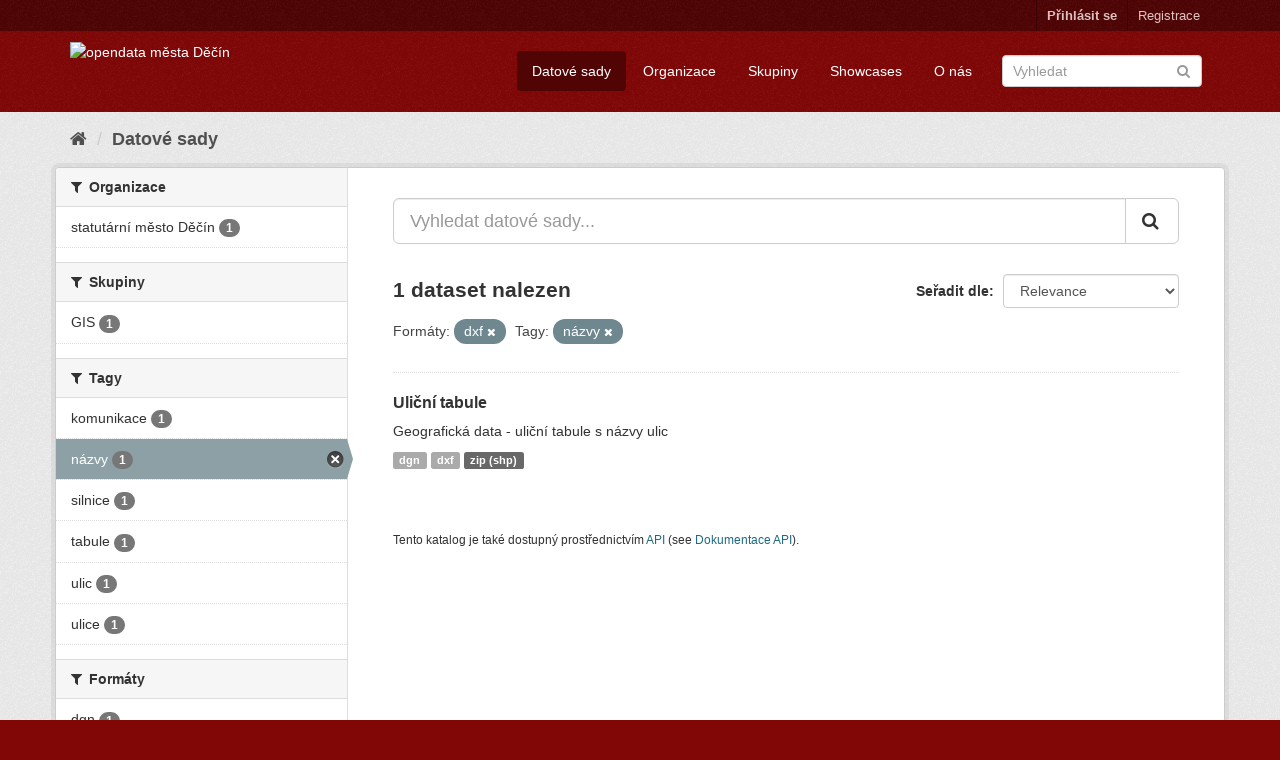

--- FILE ---
content_type: text/html; charset=utf-8
request_url: https://opendata.mmdecin.cz/dataset?res_format=dxf&tags=n%C3%A1zvy
body_size: 26415
content:
<!DOCTYPE html>
<!--[if IE 9]> <html lang="cs_CZ" class="ie9"> <![endif]-->
<!--[if gt IE 8]><!--> <html lang="cs_CZ"> <!--<![endif]-->
  <head>
    <link rel="stylesheet" type="text/css" href="/fanstatic/vendor/:version:2019-06-19T16:11:48.17/select2/select2.css" />
<link rel="stylesheet" type="text/css" href="/fanstatic/css/:version:2019-06-19T16:11:48.08/maroon.min.css" />
<link rel="stylesheet" type="text/css" href="/fanstatic/vendor/:version:2019-06-19T16:11:48.17/font-awesome/css/font-awesome.min.css" />
<link rel="stylesheet" type="text/css" href="/fanstatic/ckanext-geoview/:version:2019-06-20T09:31:07.79/css/geo-resource-styles.css" />

    <meta charset="utf-8" />
      <meta name="generator" content="ckan 2.8.2" />
      <meta name="viewport" content="width=device-width, initial-scale=1.0">
    <title>Datové sady - opendata města Děčín</title>

    
    <link rel="shortcut icon" href="/base/images/ckan.ico" />
    
    
  
      
    

    


    
      
      
    
    
  </head>

  
  <body data-site-root="https://opendata.mmdecin.cz/" data-locale-root="https://opendata.mmdecin.cz/" >

    
    <div class="hide"><a href="#content">Přejít na obsah</a></div>
  

  
     
<header class="account-masthead">
  <div class="container">
     
    <nav class="account not-authed">
      <ul class="list-unstyled">
        
        <li><a href="/user/login">Přihlásit se</a></li>
        
        <li><a class="sub" href="/user/register">Registrace</a></li>
         
      </ul>
    </nav>
     
  </div>
</header>

<header class="navbar navbar-static-top masthead">
    
  <div class="container">
    <div class="navbar-right">
      <button data-target="#main-navigation-toggle" data-toggle="collapse" class="navbar-toggle collapsed" type="button">
        <span class="fa fa-bars"></span>
      </button>
    </div>
    <hgroup class="header-image navbar-left">
       
      <a class="logo" href="/"><img src="http://opendata.mmdecin.cz/uploads/admin/2019-06-19-183848.236451logo.png" alt="opendata města Děčín" title="opendata města Děčín" /></a>
       
    </hgroup>

    <div class="collapse navbar-collapse" id="main-navigation-toggle">
      
      <nav class="section navigation">
        <ul class="nav nav-pills">
          
  <li class="active"><a href="/dataset">Datové sady</a></li><li><a href="/organization">Organizace</a></li><li><a href="/group">Skupiny</a></li><li><a href="/showcase">Showcases</a></li><li><a href="/about">O nás</a></li>

        </ul>
      </nav>
       
      <form class="section site-search simple-input" action="/dataset" method="get">
        <div class="field">
          <label for="field-sitewide-search">Vyhledat datasety</label>
          <input id="field-sitewide-search" type="text" class="form-control" name="q" placeholder="Vyhledat" />
          <button class="btn-search" type="submit"><i class="fa fa-search"></i></button>
        </div>
      </form>
      
    </div>
  </div>
</header>

  
    <div role="main">
      <div id="content" class="container">
        
          
            <div class="flash-messages">
              
                
              
            </div>
          

          
            <div class="toolbar">
              
                
                  <ol class="breadcrumb">
                    
<li class="home"><a href="/"><i class="fa fa-home"></i><span> Domů</span></a></li>
                    
  <li class="active"><a href="dataset_search?action=search&amp;controller=package">Datové sady</a></li>

                  </ol>
                
              
            </div>
          

          <div class="row wrapper">
            
            
            

            
              <aside class="secondary col-sm-3">
                
                
<div class="filters">
  <div>
    
      

  
  
    
      
      
        <section class="module module-narrow module-shallow">
          
            <h2 class="module-heading">
              <i class="fa fa-filter"></i>
              
              Organizace
            </h2>
          
          
            
            
              <nav>
                <ul class="list-unstyled nav nav-simple nav-facet">
                  
                    
                    
                    
                    
                      <li class="nav-item">
                        <a href="/dataset?res_format=dxf&amp;organization=mmdc&amp;tags=n%C3%A1zvy" title="">
                          <span class="item-label">statutární město Děčín</span>
                          <span class="hidden separator"> - </span>
                          <span class="item-count badge">1</span>
                        </a>
                      </li>
                  
                </ul>
              </nav>

              <p class="module-footer">
                
                  
                
              </p>
            
            
          
        </section>
      
    
  

    
      

  
  
    
      
      
        <section class="module module-narrow module-shallow">
          
            <h2 class="module-heading">
              <i class="fa fa-filter"></i>
              
              Skupiny
            </h2>
          
          
            
            
              <nav>
                <ul class="list-unstyled nav nav-simple nav-facet">
                  
                    
                    
                    
                    
                      <li class="nav-item">
                        <a href="/dataset?groups=gis&amp;res_format=dxf&amp;tags=n%C3%A1zvy" title="">
                          <span class="item-label">GIS</span>
                          <span class="hidden separator"> - </span>
                          <span class="item-count badge">1</span>
                        </a>
                      </li>
                  
                </ul>
              </nav>

              <p class="module-footer">
                
                  
                
              </p>
            
            
          
        </section>
      
    
  

    
      

  
  
    
      
      
        <section class="module module-narrow module-shallow">
          
            <h2 class="module-heading">
              <i class="fa fa-filter"></i>
              
              Tagy
            </h2>
          
          
            
            
              <nav>
                <ul class="list-unstyled nav nav-simple nav-facet">
                  
                    
                    
                    
                    
                      <li class="nav-item">
                        <a href="/dataset?res_format=dxf&amp;tags=komunikace&amp;tags=n%C3%A1zvy" title="">
                          <span class="item-label">komunikace</span>
                          <span class="hidden separator"> - </span>
                          <span class="item-count badge">1</span>
                        </a>
                      </li>
                  
                    
                    
                    
                    
                      <li class="nav-item active">
                        <a href="/dataset?res_format=dxf" title="">
                          <span class="item-label">názvy</span>
                          <span class="hidden separator"> - </span>
                          <span class="item-count badge">1</span>
                        </a>
                      </li>
                  
                    
                    
                    
                    
                      <li class="nav-item">
                        <a href="/dataset?res_format=dxf&amp;tags=silnice&amp;tags=n%C3%A1zvy" title="">
                          <span class="item-label">silnice</span>
                          <span class="hidden separator"> - </span>
                          <span class="item-count badge">1</span>
                        </a>
                      </li>
                  
                    
                    
                    
                    
                      <li class="nav-item">
                        <a href="/dataset?res_format=dxf&amp;tags=tabule&amp;tags=n%C3%A1zvy" title="">
                          <span class="item-label">tabule</span>
                          <span class="hidden separator"> - </span>
                          <span class="item-count badge">1</span>
                        </a>
                      </li>
                  
                    
                    
                    
                    
                      <li class="nav-item">
                        <a href="/dataset?res_format=dxf&amp;tags=ulic&amp;tags=n%C3%A1zvy" title="">
                          <span class="item-label">ulic</span>
                          <span class="hidden separator"> - </span>
                          <span class="item-count badge">1</span>
                        </a>
                      </li>
                  
                    
                    
                    
                    
                      <li class="nav-item">
                        <a href="/dataset?res_format=dxf&amp;tags=ulice&amp;tags=n%C3%A1zvy" title="">
                          <span class="item-label">ulice</span>
                          <span class="hidden separator"> - </span>
                          <span class="item-count badge">1</span>
                        </a>
                      </li>
                  
                </ul>
              </nav>

              <p class="module-footer">
                
                  
                
              </p>
            
            
          
        </section>
      
    
  

    
      

  
  
    
      
      
        <section class="module module-narrow module-shallow">
          
            <h2 class="module-heading">
              <i class="fa fa-filter"></i>
              
              Formáty
            </h2>
          
          
            
            
              <nav>
                <ul class="list-unstyled nav nav-simple nav-facet">
                  
                    
                    
                    
                    
                      <li class="nav-item">
                        <a href="/dataset?res_format=dgn&amp;res_format=dxf&amp;tags=n%C3%A1zvy" title="">
                          <span class="item-label">dgn</span>
                          <span class="hidden separator"> - </span>
                          <span class="item-count badge">1</span>
                        </a>
                      </li>
                  
                    
                    
                    
                    
                      <li class="nav-item active">
                        <a href="/dataset?tags=n%C3%A1zvy" title="">
                          <span class="item-label">dxf</span>
                          <span class="hidden separator"> - </span>
                          <span class="item-count badge">1</span>
                        </a>
                      </li>
                  
                    
                    
                    
                    
                      <li class="nav-item">
                        <a href="/dataset?res_format=zip+%28shp%29&amp;res_format=dxf&amp;tags=n%C3%A1zvy" title="">
                          <span class="item-label">zip (shp)</span>
                          <span class="hidden separator"> - </span>
                          <span class="item-count badge">1</span>
                        </a>
                      </li>
                  
                </ul>
              </nav>

              <p class="module-footer">
                
                  
                
              </p>
            
            
          
        </section>
      
    
  

    
      

  
  
    
      
      
        <section class="module module-narrow module-shallow">
          
            <h2 class="module-heading">
              <i class="fa fa-filter"></i>
              
              Licence
            </h2>
          
          
            
            
              <nav>
                <ul class="list-unstyled nav nav-simple nav-facet">
                  
                    
                    
                    
                    
                      <li class="nav-item">
                        <a href="/dataset?license_id=cc-zero&amp;res_format=dxf&amp;tags=n%C3%A1zvy" title="Creative Commons CCZero">
                          <span class="item-label">Creative Commons CC...</span>
                          <span class="hidden separator"> - </span>
                          <span class="item-count badge">1</span>
                        </a>
                      </li>
                  
                </ul>
              </nav>

              <p class="module-footer">
                
                  
                
              </p>
            
            
          
        </section>
      
    
  

    
  </div>
  <a class="close no-text hide-filters"><i class="fa fa-times-circle"></i><span class="text">close</span></a>
</div>

              </aside>
            

            
              <div class="primary col-sm-9 col-xs-12">
                
                
  <section class="module">
    <div class="module-content">
      
        
      
      
        
        
        







<form id="dataset-search-form" class="search-form" method="get" data-module="select-switch">

  
    <div class="input-group search-input-group">
      <input aria-label="Vyhledat datové sady..." id="field-giant-search" type="text" class="form-control input-lg" name="q" value="" autocomplete="off" placeholder="Vyhledat datové sady...">
      
      <span class="input-group-btn">
        <button class="btn btn-default btn-lg" type="submit" value="search">
          <i class="fa fa-search"></i>
        </button>
      </span>
      
    </div>
  

  
    <span>
  
  

  
  
  
  <input type="hidden" name="res_format" value="dxf" />
  
  
  
  
  
  <input type="hidden" name="tags" value="názvy" />
  
  
  
  </span>
  

  
    
      <div class="form-select form-group control-order-by">
        <label for="field-order-by">Seřadit dle</label>
        <select id="field-order-by" name="sort" class="form-control">
          
            
              <option value="score desc, metadata_modified desc" selected="selected">Relevance</option>
            
          
            
              <option value="title_string asc">Jména vzestupně</option>
            
          
            
              <option value="title_string desc">Jména sestupně</option>
            
          
            
              <option value="metadata_modified desc">Naposledy změněné</option>
            
          
            
          
        </select>
        
        <button class="btn btn-default js-hide" type="submit">Vpřed</button>
        
      </div>
    
  

  
    
      <h2>

  
  
  
  

1 dataset nalezen</h2>
    
  

  
    
      <p class="filter-list">
        
          
          <span class="facet">Formáty:</span>
          
            <span class="filtered pill">dxf
              <a href="dataset?tags=n%C3%A1zvy" class="remove" title="Odstranit"><i class="fa fa-times"></i></a>
            </span>
          
        
          
          <span class="facet">Tagy:</span>
          
            <span class="filtered pill">názvy
              <a href="dataset?res_format=dxf" class="remove" title="Odstranit"><i class="fa fa-times"></i></a>
            </span>
          
        
      </p>
      <a class="show-filters btn btn-default">Filtrovat výsledky</a>
    
  

</form>




      
      
        

  
    <ul class="dataset-list list-unstyled">
    	
	      
	        






  <li class="dataset-item">
    
      <div class="dataset-content">
        
          <h3 class="dataset-heading">
            
              
            
            
              <a href="/dataset/ulicni-tabule">Uliční tabule</a>
            
            
              
              
            
          </h3>
        
        
          
        
        
          
            <div>Geografická data - uliční tabule s názvy ulic</div>
          
        
      </div>
      
        
          
            <ul class="dataset-resources list-unstyled">
              
                
                <li>
                  <a href="/dataset/ulicni-tabule" class="label label-default" data-format="dgn">dgn</a>
                </li>
                
                <li>
                  <a href="/dataset/ulicni-tabule" class="label label-default" data-format="dxf">dxf</a>
                </li>
                
                <li>
                  <a href="/dataset/ulicni-tabule" class="label label-default" data-format="zip (shp)">zip (shp)</a>
                </li>
                
              
            </ul>
          
        
      
    
  </li>

	      
	    
    </ul>
  

      
    </div>

    
      
    
  </section>

  
  <section class="module">
    <div class="module-content">
      
      <small>
        
        
        
          Tento katalog je také dostupný prostřednictvím <a href="/api/3">API</a> (see <a href="http://docs.ckan.org/en/2.8/api/">Dokumentace API</a>).
      </small>
      
    </div>
  </section>
  

              </div>
            
          </div>
        
      </div>
    </div>
  
    <footer class="site-footer">
  <div class="container">
    
    <div class="row">
      <div class="col-md-8 footer-links">
        
          <ul class="list-unstyled">
            
              <li><a href="/about">O opendata města Děčín</a></li>
            
          </ul>
          <ul class="list-unstyled">
            
              
              <li><a href="http://docs.ckan.org/en/2.8/api/">CKAN API</a></li>
              <li><a href="http://www.ckan.org/">Asociace CKAN</a></li>
              <li><a href="http://www.opendefinition.org/okd/"><img src="/base/images/od_80x15_blue.png" alt="Open Data"></a></li>
            
          </ul>
        
      </div>
      <div class="col-md-4 attribution">
        
          <p><strong>Využíván</strong> <a class="hide-text ckan-footer-logo" href="http://ckan.org">CKAN</a></p>
        
        
          
<form class="form-inline form-select lang-select" action="/util/redirect" data-module="select-switch" method="POST">
  <label for="field-lang-select">Jazyk</label>
  <select id="field-lang-select" name="url" data-module="autocomplete" data-module-dropdown-class="lang-dropdown" data-module-container-class="lang-container">
    
      <option value="/cs_CZ/dataset?res_format=dxf&amp;tags=n%C3%A1zvy" selected="selected">
        čeština (Česká republika)
      </option>
    
      <option value="/en/dataset?res_format=dxf&amp;tags=n%C3%A1zvy" >
        English
      </option>
    
      <option value="/pt_BR/dataset?res_format=dxf&amp;tags=n%C3%A1zvy" >
        português (Brasil)
      </option>
    
      <option value="/ja/dataset?res_format=dxf&amp;tags=n%C3%A1zvy" >
        日本語
      </option>
    
      <option value="/it/dataset?res_format=dxf&amp;tags=n%C3%A1zvy" >
        italiano
      </option>
    
      <option value="/ca/dataset?res_format=dxf&amp;tags=n%C3%A1zvy" >
        català
      </option>
    
      <option value="/es/dataset?res_format=dxf&amp;tags=n%C3%A1zvy" >
        español
      </option>
    
      <option value="/fr/dataset?res_format=dxf&amp;tags=n%C3%A1zvy" >
        français
      </option>
    
      <option value="/el/dataset?res_format=dxf&amp;tags=n%C3%A1zvy" >
        Ελληνικά
      </option>
    
      <option value="/sv/dataset?res_format=dxf&amp;tags=n%C3%A1zvy" >
        svenska
      </option>
    
      <option value="/sr/dataset?res_format=dxf&amp;tags=n%C3%A1zvy" >
        српски
      </option>
    
      <option value="/no/dataset?res_format=dxf&amp;tags=n%C3%A1zvy" >
        norsk bokmål (Norge)
      </option>
    
      <option value="/sk/dataset?res_format=dxf&amp;tags=n%C3%A1zvy" >
        slovenčina
      </option>
    
      <option value="/fi/dataset?res_format=dxf&amp;tags=n%C3%A1zvy" >
        suomi
      </option>
    
      <option value="/ru/dataset?res_format=dxf&amp;tags=n%C3%A1zvy" >
        русский
      </option>
    
      <option value="/de/dataset?res_format=dxf&amp;tags=n%C3%A1zvy" >
        Deutsch
      </option>
    
      <option value="/pl/dataset?res_format=dxf&amp;tags=n%C3%A1zvy" >
        polski
      </option>
    
      <option value="/nl/dataset?res_format=dxf&amp;tags=n%C3%A1zvy" >
        Nederlands
      </option>
    
      <option value="/bg/dataset?res_format=dxf&amp;tags=n%C3%A1zvy" >
        български
      </option>
    
      <option value="/ko_KR/dataset?res_format=dxf&amp;tags=n%C3%A1zvy" >
        한국어 (대한민국)
      </option>
    
      <option value="/hu/dataset?res_format=dxf&amp;tags=n%C3%A1zvy" >
        magyar
      </option>
    
      <option value="/sl/dataset?res_format=dxf&amp;tags=n%C3%A1zvy" >
        slovenščina
      </option>
    
      <option value="/lv/dataset?res_format=dxf&amp;tags=n%C3%A1zvy" >
        latviešu
      </option>
    
      <option value="/ar/dataset?res_format=dxf&amp;tags=n%C3%A1zvy" >
        العربية
      </option>
    
      <option value="/da_DK/dataset?res_format=dxf&amp;tags=n%C3%A1zvy" >
        dansk (Danmark)
      </option>
    
      <option value="/en_AU/dataset?res_format=dxf&amp;tags=n%C3%A1zvy" >
        English (Australia)
      </option>
    
      <option value="/es_AR/dataset?res_format=dxf&amp;tags=n%C3%A1zvy" >
        español (Argentina)
      </option>
    
      <option value="/fa_IR/dataset?res_format=dxf&amp;tags=n%C3%A1zvy" >
        فارسی (ایران)
      </option>
    
      <option value="/gl/dataset?res_format=dxf&amp;tags=n%C3%A1zvy" >
        galego
      </option>
    
      <option value="/he/dataset?res_format=dxf&amp;tags=n%C3%A1zvy" >
        עברית
      </option>
    
      <option value="/hr/dataset?res_format=dxf&amp;tags=n%C3%A1zvy" >
        hrvatski
      </option>
    
      <option value="/id/dataset?res_format=dxf&amp;tags=n%C3%A1zvy" >
        Indonesia
      </option>
    
      <option value="/is/dataset?res_format=dxf&amp;tags=n%C3%A1zvy" >
        íslenska
      </option>
    
      <option value="/km/dataset?res_format=dxf&amp;tags=n%C3%A1zvy" >
        ខ្មែរ
      </option>
    
      <option value="/lt/dataset?res_format=dxf&amp;tags=n%C3%A1zvy" >
        lietuvių
      </option>
    
      <option value="/mk/dataset?res_format=dxf&amp;tags=n%C3%A1zvy" >
        македонски
      </option>
    
      <option value="/mn_MN/dataset?res_format=dxf&amp;tags=n%C3%A1zvy" >
        монгол (Монгол)
      </option>
    
      <option value="/ne/dataset?res_format=dxf&amp;tags=n%C3%A1zvy" >
        नेपाली
      </option>
    
      <option value="/pt_PT/dataset?res_format=dxf&amp;tags=n%C3%A1zvy" >
        português (Portugal)
      </option>
    
      <option value="/ro/dataset?res_format=dxf&amp;tags=n%C3%A1zvy" >
        română
      </option>
    
      <option value="/sq/dataset?res_format=dxf&amp;tags=n%C3%A1zvy" >
        shqip
      </option>
    
      <option value="/sr_Latn/dataset?res_format=dxf&amp;tags=n%C3%A1zvy" >
        srpski (latinica)
      </option>
    
      <option value="/th/dataset?res_format=dxf&amp;tags=n%C3%A1zvy" >
        ไทย
      </option>
    
      <option value="/tl/dataset?res_format=dxf&amp;tags=n%C3%A1zvy" >
        Filipino (Pilipinas)
      </option>
    
      <option value="/tr/dataset?res_format=dxf&amp;tags=n%C3%A1zvy" >
        Türkçe
      </option>
    
      <option value="/uk/dataset?res_format=dxf&amp;tags=n%C3%A1zvy" >
        українська
      </option>
    
      <option value="/uk_UA/dataset?res_format=dxf&amp;tags=n%C3%A1zvy" >
        українська (Україна)
      </option>
    
      <option value="/vi/dataset?res_format=dxf&amp;tags=n%C3%A1zvy" >
        Tiếng Việt
      </option>
    
      <option value="/zh_CN/dataset?res_format=dxf&amp;tags=n%C3%A1zvy" >
        中文 (简体, 中国)
      </option>
    
      <option value="/zh_TW/dataset?res_format=dxf&amp;tags=n%C3%A1zvy" >
        中文 (繁體, 台灣)
      </option>
    
  </select>
  <button class="btn btn-default js-hide" type="submit">Vpřed</button>
</form>
        
      </div>
    </div>
    
  </div>

  
    
  
</footer>
  
    
    
    
  
    

      
  <script>document.getElementsByTagName('html')[0].className += ' js';</script>
<script type="text/javascript" src="/fanstatic/vendor/:version:2019-06-19T16:11:48.17/jquery.min.js"></script>
<script type="text/javascript" src="/fanstatic/vendor/:version:2019-06-19T16:11:48.17/:bundle:bootstrap/js/bootstrap.min.js;jed.min.js;moment-with-locales.js;select2/select2.min.js"></script>
<script type="text/javascript" src="/fanstatic/base/:version:2019-06-19T16:11:48.11/:bundle:plugins/jquery.inherit.min.js;plugins/jquery.proxy-all.min.js;plugins/jquery.url-helpers.min.js;plugins/jquery.date-helpers.min.js;plugins/jquery.slug.min.js;plugins/jquery.slug-preview.min.js;plugins/jquery.truncator.min.js;plugins/jquery.masonry.min.js;plugins/jquery.form-warning.min.js;plugins/jquery.images-loaded.min.js;sandbox.min.js;module.min.js;pubsub.min.js;client.min.js;notify.min.js;i18n.min.js;main.min.js;modules/select-switch.min.js;modules/slug-preview.min.js;modules/basic-form.min.js;modules/confirm-action.min.js;modules/api-info.min.js;modules/autocomplete.min.js;modules/custom-fields.min.js;modules/data-viewer.min.js;modules/table-selectable-rows.min.js;modules/resource-form.min.js;modules/resource-upload-field.min.js;modules/resource-reorder.min.js;modules/resource-view-reorder.min.js;modules/follow.min.js;modules/activity-stream.min.js;modules/dashboard.min.js;modules/resource-view-embed.min.js;view-filters.min.js;modules/resource-view-filters-form.min.js;modules/resource-view-filters.min.js;modules/table-toggle-more.min.js;modules/dataset-visibility.min.js;modules/media-grid.min.js;modules/image-upload.min.js;modules/followers-counter.min.js"></script></body>
</html>